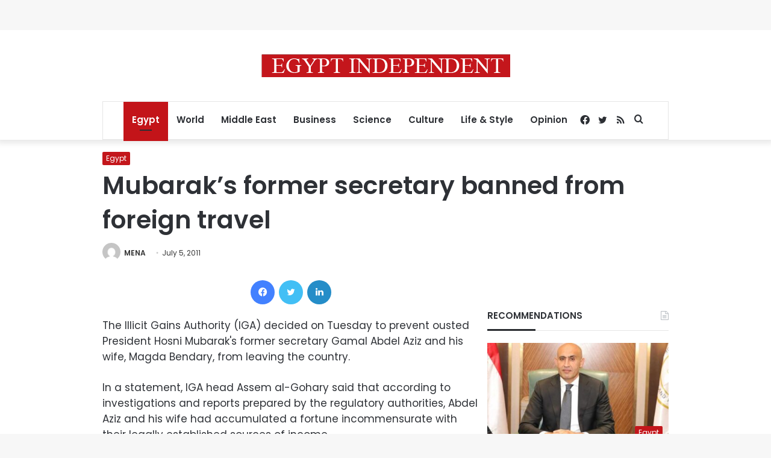

--- FILE ---
content_type: text/html; charset=utf-8
request_url: https://www.google.com/recaptcha/api2/aframe
body_size: 266
content:
<!DOCTYPE HTML><html><head><meta http-equiv="content-type" content="text/html; charset=UTF-8"></head><body><script nonce="fP-unUTLcx2mVOFcHhaqpQ">/** Anti-fraud and anti-abuse applications only. See google.com/recaptcha */ try{var clients={'sodar':'https://pagead2.googlesyndication.com/pagead/sodar?'};window.addEventListener("message",function(a){try{if(a.source===window.parent){var b=JSON.parse(a.data);var c=clients[b['id']];if(c){var d=document.createElement('img');d.src=c+b['params']+'&rc='+(localStorage.getItem("rc::a")?sessionStorage.getItem("rc::b"):"");window.document.body.appendChild(d);sessionStorage.setItem("rc::e",parseInt(sessionStorage.getItem("rc::e")||0)+1);localStorage.setItem("rc::h",'1768663778346');}}}catch(b){}});window.parent.postMessage("_grecaptcha_ready", "*");}catch(b){}</script></body></html>

--- FILE ---
content_type: application/javascript; charset=utf-8
request_url: https://fundingchoicesmessages.google.com/f/AGSKWxWqvXNuMKL6gEMsdNQUNumPAyCNiy0Y-cu8opMgLPpsWZdulnTgld_lwu5pCfgNMz0IQlkT5IuTEXPEunIsaJUwq8bk45WA-d-TepbnqIDgDxpE6LcscFP_DI8gGYvUI13q_JGgj6ucM5lyD3mhu0nzSbu34HHp7zm5Xplu60zI4XHPzOfmMAy73ftm/__advert_label.-ad-300x250./adzone4./csp/ads?/m0ar_ads.
body_size: -1290
content:
window['49775651-d606-42ab-8375-6b5ff678585d'] = true;